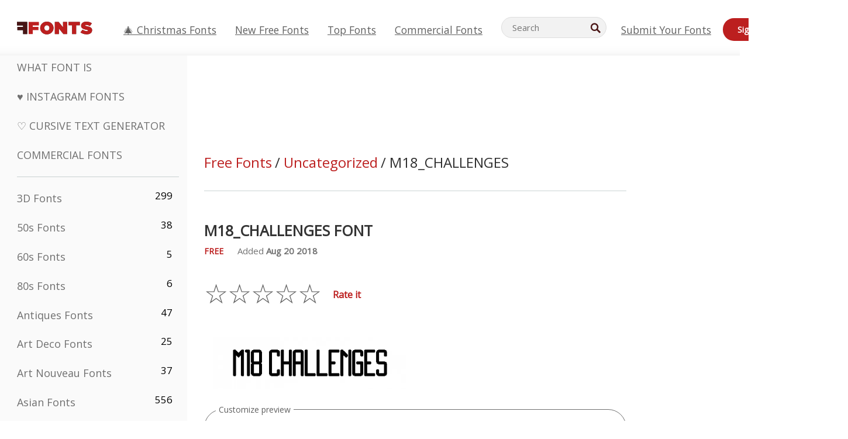

--- FILE ---
content_type: text/plain;charset=UTF-8
request_url: https://c.pub.network/v2/c
body_size: -112
content:
9392f3f8-2349-4868-920f-e31275a53176

--- FILE ---
content_type: text/plain;charset=UTF-8
request_url: https://c.pub.network/v2/c
body_size: -260
content:
e30a47bd-d33d-43bc-847c-18786e37142b